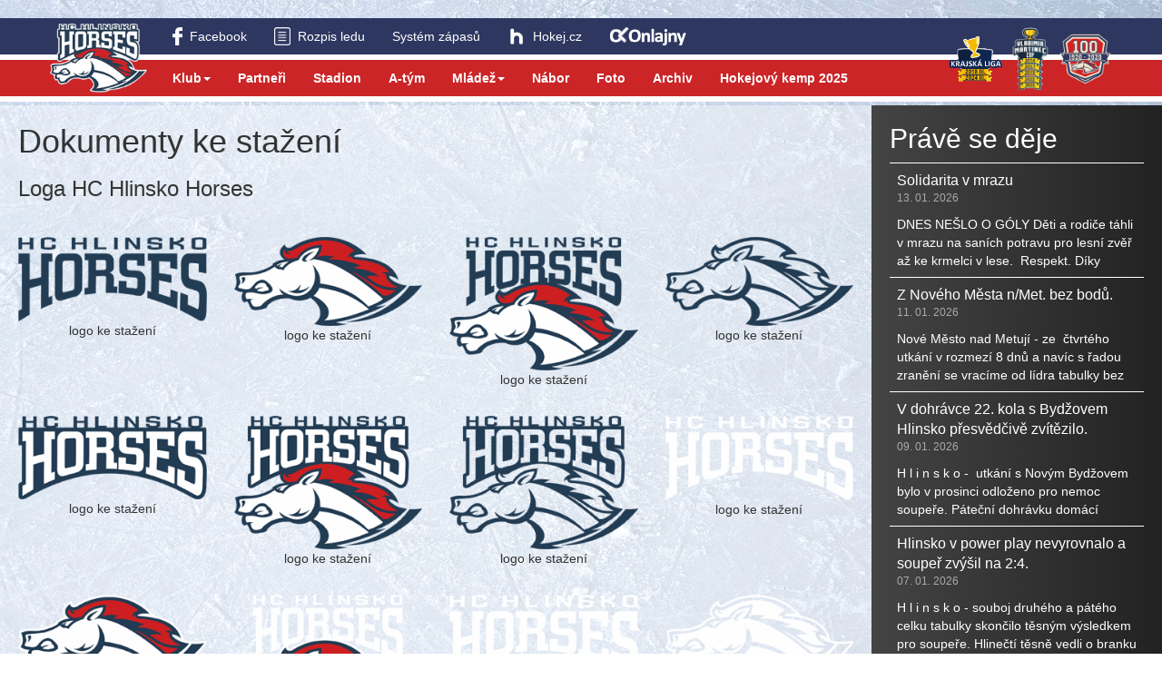

--- FILE ---
content_type: text/html; charset=UTF-8
request_url: https://hchlinsko.cz/dokumenty
body_size: 4518
content:
  <!DOCTYPE html>
<html lang="cs-cz">
  <head>
    <meta charset="utf-8">
    <meta name="viewport" content="width=device-width, initial-scale=1">
    <title>HC Hlinsko</title>
    <meta name="keywords" content="HC, hokej, Hlinsko, HC Hlinsko, HC Horses, HC Horses Hlinsko">
    <meta name="description" content="HC, hokej, Hlinsko, HC Hlinsko, HC Horses, HC Horses Hlinsko">
    <meta name="author" content="Luboš a Ondra Burešovi">
    <meta name="robots" content="index,follow">
    <link rel="apple-touch-icon" sizes="180x180" href="favicon/apple-touch-icon.png">
    <link rel="icon" type="image/png" sizes="32x32" href="favicon/favicon-32x32.png">
    <link rel="icon" type="image/png" sizes="16x16" href="favicon/favicon-16x16.png">
    <link rel="manifest" href="favicon/site.webmanifest">
    <link rel="mask-icon" href="favicon/safari-pinned-tab.svg" color="#5bbad5">
    <meta name="msapplication-TileColor" content="#da532c">
    <meta name="theme-color" content="#ffffff">
    <link rel="stylesheet" href="css/bootstrap.min.css">
    <link rel="stylesheet" href="css/basic.css">
    <link rel="stylesheet" href="css/custom.css">
    <link href="https://fonts.googleapis.com/css?family=Open+Sans:300,400,400i,600,800&amp;subset=latin-ext" rel="stylesheet">
            <script src="viewbox/jquery.min.js"></script>
    <script src="viewbox/popper.min.js"></script>
    <script src="viewbox/bootstrap.min.js"></script>
    <script src="viewbox/jquery.viewbox.min.js"></script>

    <link rel="stylesheet" href="https://cdnjs.cloudflare.com/ajax/libs/font-awesome/4.7.0/css/font-awesome.min.css">
    <link rel="stylesheet" href="viewbox/viewbox.css">
  </head>
      <body id="pageTop">
    <header class="header container-fluid">
          <div class="navigation navigation--custom navigation--sticky">
              <div class="navigation__space navbar-myheader relative" id="myHeader">
                      <div class="header__top row">
              <div class="container relative">
                <div class="header__socials row">
                                      <a class="socials__item" href="https://www.facebook.com/HC-Hlinsko-Horses-379835342380995/" target="_blank">
                                              <img class="icon img-responsive" src="_uploads/hc_navigation/31/icon-facebook.png" alt="facebook">
                                              <span>Facebook</span>
                    </a>
                                        <a class="socials__item" href="https://www.sportovistehlinsko.cz/rezervace-1/ledova-plocha/" target="_blank">
                                              <img class="icon img-responsive" src="_uploads/hc_navigation/32/icon-rozpis.png" alt="rozpis">
                                              <span>Rozpis ledu</span>
                    </a>
                                        <a class="socials__item" href="https://zapasy.ceskyhokej.cz/seznam-zapasu" target="_blank">
                                            <span>Systém zápasů</span>
                    </a>
                                        <a class="socials__item" href="https://www.hokej.cz" target="_blank">
                                              <img class="icon img-responsive" src="_uploads/hc_navigation/35/logo-hokejka.png" alt="">
                                              <span>Hokej.cz</span>
                    </a>
                                        <a class="socials__item" href="https://www.onlajny.com/hokej" target="_blank">
                                              <img class="icon img-responsive" src="_uploads/hc_navigation/36/logo-onlajny.png" alt="">
                                              <span></span>
                    </a>
                                    </div>
                <div class="header__cups">
                  <div class="cup__item relative">
                    <img class="icon anim--scale img-responsive" src="images/logo/krajska-liga.png" alt="logo Krajska Liga">
                  </div>
                  <div class="cup__item relative">
                    <img class="icon anim--scale img-responsive" src="images/logo/vladimir-martinec-cup.png" alt="logo Vladimir Martinec Cup">
                  </div>
                  <div class="cup__item relative">
                    <img class="icon anim--scale img-responsive" src="images/logo/logo-100-let.png" alt="logo HC Hlinsko 100 let">
                  </div>
                </div>

              </div>
            </div>
                    </div>
              <nav class="navigation__navbar navbar navbar-fixed-top" role="navigation" id="navbar">
        <div class="container">
          <div class="row">
            <div class="navigation__container">
              <div class="navbar-header">
                <div class="navbar-header-logo">
                  <a href=".">
                    <img class="icon" src="images/logo/logo-hc-hlinsko.png" alt="HC Hlinsko">
                  </a>
                </div>
                <div class="navbar-toggle collapsed" data-toggle="collapse" data-target="#myNavbar" aria-expanded="false">
                  <span class="icon-bar"></span>
                  <span class="icon-bar"></span>
                  <span class="icon-bar"></span>
                  <span class="sr-only">Toggle navigation</span>
                </div>
                              </div>
                              <div class="collapse navbar-collapse" id="myNavbar">
                  <ul class="nav navbar-nav">
                                            <li class="dropdown clearfix">
                          <div class="nav-link dropdown-toggle" data-toggle="dropdown" role="button" aria-haspopup="true" aria-expanded="false">
                            Klub<span class="caret"></span>
                          </div>
                          <ul class="dropdown-menu">

                                                            <li class=""><a class="nav-link" href="vedeni-klubu">Vedení klubu</a></li>
                                                              <li class=""><a class="nav-link" href="historie-klubu">Historie klubu</a></li>
                                                              <li class=""><a class="nav-link" href="soucasnost-klubu">Současnost klubu</a></li>
                                                              <li class=""><a class="nav-link" href="dokumenty">Dokumenty</a></li>
                                                              <li class=""><a class="nav-link" href="ceny-vstupenek">Ceny vstupenek</a></li>
                                                        </ul>
                          
                        </li>
                                                <li class="nav-item"><a class="nav-link" href="partneri">Partneři</a></li>
                                                <li class="nav-item"><a class="nav-link" href="stadion">Stadion</a></li>
                                                <li class="nav-item"><a class="nav-link" href="a-tym?kategorie=muzi&detail=2">A-tým</a></li>
                                                <li class="dropdown clearfix">
                          <div class="nav-link dropdown-toggle" data-toggle="dropdown" role="button" aria-haspopup="true" aria-expanded="false">
                            Mládež<span class="caret"></span>
                          </div>
                          <ul class="dropdown-menu">

                                                            <li class=""><a class="nav-link" href="juniori?kategorie=juniori&detail=2">Junioři</a></li>
                                                              <li class=""><a class="nav-link" href="dorost?kategorie=dorost&detail=2">Dorost</a></li>
                                                              <li class=""><a class="nav-link" href="starsi-zaci?kategorie=zaci_starsi&detail=2">Liga starší žáci</a></li>
                                                              <li class=""><a class="nav-link" href="mladsi-zaci?kategorie=zaci_mladsi&detail=2">Liga mladší žáci</a></li>
                                                              <li class=""><a class="nav-link" href="4-tridy?kategorie=mladez_4tridy&detail=2">4. třídy</a></li>
                                                              <li class=""><a class="nav-link" href="3-tridy?kategorie=mladez_3tridy&detail=2">3. třídy</a></li>
                                                              <li class=""><a class="nav-link" href="2-tridy?kategorie=mladez_2tridy&detail=2">2. třídy</a></li>
                                                              <li class=""><a class="nav-link" href="1-tridy?kategorie=mladez_1tridy&detail=2">1. třídy</a></li>
                                                              <li class=""><a class="nav-link" href="nabor">Nábor - základna</a></li>
                                                        </ul>
                          
                        </li>
                                                <li class="nav-item"><a class="nav-link" href="nabor">Nábor</a></li>
                                                <li class="nav-item"><a class="nav-link" href="foto">Foto</a></li>
                                                <li class="nav-item"><a class="nav-link" href="aktuality">Archiv</a></li>
                                                <li class="nav-item"><a class="nav-link" href="aktuality?id=2357">Hokejový kemp 2025</a></li>
                                          </ul>
                  <div class="navbar-buttons">
                                      </div>
                  <div class="navbar-socials">
                                          <a class="socials__item" href="https://www.facebook.com/HC-Hlinsko-Horses-379835342380995/" target="_blank">
                                                  <img class="icon img-responsive" src="_uploads/hc_navigation/31/icon-facebook.png" alt="facebook">
                                                  <span>Facebook</span>
                      </a>
                                            <a class="socials__item" href="https://www.sportovistehlinsko.cz/rezervace-1/ledova-plocha/" target="_blank">
                                                  <img class="icon img-responsive" src="_uploads/hc_navigation/32/icon-rozpis.png" alt="rozpis">
                                                  <span>Rozpis ledu</span>
                      </a>
                                            <a class="socials__item" href="https://zapasy.ceskyhokej.cz/seznam-zapasu" target="_blank">
                                                <span>Systém zápasů</span>
                      </a>
                                            <a class="socials__item" href="https://www.hokej.cz" target="_blank">
                                                  <img class="icon img-responsive" src="_uploads/hc_navigation/35/logo-hokejka.png" alt="">
                                                  <span>Hokej.cz</span>
                      </a>
                                            <a class="socials__item" href="https://www.onlajny.com/hokej" target="_blank">
                                                  <img class="icon img-responsive" src="_uploads/hc_navigation/36/logo-onlajny.png" alt="">
                                                  <span></span>
                      </a>
                                        </div>

                </div>
                            </div>
          </div>
        </div>
      </nav>
    </div>
        </header>    
        <div class="breadcrumbs breadcrumbs--mobile-only">
      <div class="container">
                    <span class="text zelena"><span class="glyphicon glyphicon-home"></span> &nbsp; <a href="./" class="text zelena">na úvod</a>&nbsp / &nbsp</span>
                        <a href="klub" class="text zelena">Klub</a>
            <span class="text zelena">&nbsp / &nbsp </span>            <a href="dokumenty" class="text zelena">Dokumenty</a>
                  </div>
    </div>
        <div class="middle middle--article">
      <div class="content flex flex--wrap">
                    <div class="content_main layout-article col-sm-6 col-md-8 col-lg-9">
            <h1>Dokumenty ke stažen&iacute;</h1>
<h3>Loga HC Hlinsko Horses</h3>
<p>&nbsp;</p>
<div class="row flexi">
<div class="col-sm-6 col-md-3" style="text-align: center;"><img class="img-responsive center-block" src="../_uploads/hc_content/10/01.png" alt="img" width="250" height="112" />logo ke stažen&iacute;</div>
<div class="col-sm-6 col-md-3" style="text-align: center;"><img class="img-responsive center-block" src="../_uploads/hc_content/10/02.png" alt="img" />logo ke stažen&iacute;</div>
<div class="col-sm-6 col-md-3" style="text-align: center;"><img class="img-responsive center-block" src="../_uploads/hc_content/10/03.png" alt="img" />logo ke stažen&iacute;</div>
<div class="col-sm-6 col-md-3" style="text-align: center;"><img class="img-responsive center-block" src="../_uploads/hc_content/10/04.png" alt="img" />logo ke stažen&iacute;</div>
</div>
<p>&nbsp;</p>
<div class="row flexi">
<div class="col-sm-6 col-md-3" style="text-align: center;"><img class="img-responsive center-block" src="../_uploads/hc_content/10/06.png" alt="img" />logo ke stažen&iacute;</div>
<div class="col-sm-6 col-md-3" style="text-align: center;"><img class="img-responsive center-block" src="../_uploads/hc_content/10/07.png" alt="img" />logo ke stažen&iacute;</div>
<div class="col-sm-6 col-md-3" style="text-align: center;"><img class="img-responsive center-block" src="../_uploads/hc_content/10/08.png" alt="img" />logo ke stažen&iacute;</div>
<div class="col-sm-6 col-md-3" style="text-align: center;"><img class="img-responsive center-block" src="../_uploads/hc_content/10/09.png" alt="img" />logo ke stažen&iacute;</div>
</div>
<p>&nbsp;</p>
<div class="row flexi">
<div class="col-sm-6 col-md-3" style="text-align: center;"><img class="img-responsive center-block" src="../_uploads/hc_content/10/10.png" alt="img" />logo ke stažen&iacute;</div>
<div class="col-sm-6 col-md-3" style="text-align: center;"><img class="img-responsive center-block" src="../_uploads/hc_content/10/11.png" alt="img" />logo ke stažen&iacute;</div>
<div class="col-sm-6 col-md-3" style="text-align: center;"><img class="img-responsive center-block" src="../_uploads/hc_content/10/12.png" alt="img" />logo ke stažen&iacute;</div>
<div class="col-sm-6 col-md-3" style="text-align: center;"><img class="img-responsive center-block" src="../_uploads/hc_content/10/13.png" alt="img" />logo ke stažen&iacute;</div>
</div>
<p>&nbsp;</p>
<div class="row flexi">
<div class="col-sm-6 col-md-3" style="text-align: center;"><img class="img-responsive center-block" src="../_uploads/hc_content/10/14.png" alt="img" />logo ke stažen&iacute;</div>
<div class="col-sm-6 col-md-3" style="text-align: center;"><img class="img-responsive center-block" src="../_uploads/hc_content/10/15.png" alt="img" />logo ke stažen&iacute;</div>
<div class="col-sm-6 col-md-3" style="text-align: center;"><img class="img-responsive center-block" src="../_uploads/hc_content/10/16.png" alt="img" />logo ke stažen&iacute;</div>
<div class="col-sm-6 col-md-3" style="text-align: center;"><img class="img-responsive center-block" src="../_uploads/hc_content/10/17.png" alt="img" />logo ke stažen&iacute;</div>
</div>
<p>&nbsp;</p>
<div class="row flexi">
<div class="col-sm-6 col-md-3" style="text-align: center;"><img class="img-responsive center-block" src="../_uploads/hc_content/10/18.png" alt="img" />logo ke stažen&iacute;</div>
<div class="col-sm-6 col-md-3" style="text-align: center;"><img class="img-responsive center-block" src="../_uploads/hc_content/10/19.png" alt="img" />logo ke stažen&iacute;</div>
<div class="col-sm-6 col-md-3" style="text-align: center;"><img class="img-responsive center-block" src="../_uploads/hc_content/10/20.png" alt="img" />logo ke stažen&iacute;</div>
<div class="col-sm-6 col-md-3" style="text-align: center;"><img class="img-responsive center-block" src="../_uploads/hc_content/10/21.png" alt="img" />logo ke stažen&iacute;</div>
</div>
<p>&nbsp;</p>
<div class="row flexi">
<div class="col-sm-6 col-md-3" style="text-align: center;"><img class="img-responsive center-block" src="../_uploads/hc_content/10/22.png" alt="img" />logo ke stažen&iacute;</div>
<div class="col-sm-6 col-md-3" style="text-align: center;"><img class="img-responsive center-block" src="../_uploads/hc_content/10/23.png" alt="img" />logo ke stažen&iacute;</div>
</div>          </div>

              <div class="content_side col-sm-6 col-md-4 col-lg-3">
      <h2>Právě se děje</h2>
              <div class="side-news">
          <p class="title" style="font-size:16px"><a href="aktuality?id=2487">Solidarita v mrazu</a></p>
          <p class="date">13. 01. 2026</p>
          <p class="text">DNES NE&Scaron;LO O G&Oacute;LY
Děti a rodiče t&aacute;hli v mrazu na san&iacute;ch potravu pro lesn&iacute; zvěř až ke krmelci v lese.&nbsp;
Respekt. D&iacute;ky v&scaron;em.</p>
        </div>
                <div class="side-news">
          <p class="title" style="font-size:16px"><a href="aktuality?id=2484">Z Nového Města n/Met. bez bodů.</a></p>
          <p class="date">11. 01. 2026</p>
          <p class="text">Nov&eacute; Město nad Metuj&iacute; - ze&nbsp; čtvrt&eacute;ho utk&aacute;n&iacute; v rozmez&iacute; 8 dnů a nav&iacute;c s řadou zraněn&iacute; se vrac&iacute;me od l&iacute;dra tabulky bez bodů. V utk&aacute;n&iacute; rozhodly chyby v &uacute;vodu druh&eacute; třetiny, kter&eacute; daly soupeři rozhoduj&iacute;c&iacute; brankov&yacute; rozd&iacute;l.&nbsp;
V prvn&iacute; třetině soupeř tlačil Horses oček&aacute;vaně do defenz&iacute;vy, ale ti se soustředili na pozornou obranu a &scaron;ance Spartaku končily na bloc&iacute;ch br&aacute;n&iacute;c&iacute;ch hr&aacute;čů neb</p>
        </div>
                <div class="side-news">
          <p class="title" style="font-size:16px"><a href="aktuality?id=2480">V dohrávce 22. kola s Bydžovem  Hlinsko přesvědčivě zvítězilo.</a></p>
          <p class="date">09. 01. 2026</p>
          <p class="text">H l i n s k o -&nbsp; utk&aacute;n&iacute; s Nov&yacute;m Bydžovem bylo v prosinci odloženo pro nemoc soupeře. P&aacute;tečn&iacute; dohr&aacute;vku dom&aacute;c&iacute; zvl&aacute;dli v&iacute;tězně, přestože v jednom t&yacute;dnu hr&aacute;li již třet&iacute; utk&aacute;n&iacute; a nav&iacute;c ani dom&aacute;c&iacute; nemaj&iacute; t&yacute;m kompletn&iacute; a řada hr&aacute;čů je zraněna. Pomohli v&scaron;ak hlinečt&iacute; junioři. Premi&eacute;ru za A t&yacute;m odehr&aacute;l Luk&aacute;&scaron; Kunz ml., do utk&aacute;n&iacute; znovu nastoupili tak&eacute; &Scaron;těp</p>
        </div>
                <div class="side-news">
          <p class="title" style="font-size:16px"><a href="aktuality?id=2479">Hlinsko v power play nevyrovnalo a soupeř zvýšil na 2:4.</a></p>
          <p class="date">07. 01. 2026</p>
          <p class="text">H l i n s k o - souboj druh&eacute;ho a p&aacute;t&eacute;ho celku tabulky skončilo těsn&yacute;m v&yacute;sledkem pro soupeře. Hlinečt&iacute; těsně vedli o branku do poloviny utk&aacute;n&iacute;, ale soupeř dvěma slepen&yacute;mi brankami dok&aacute;zal otočit sk&oacute;re. Do konce utk&aacute;n&iacute; v&scaron;ak prob&iacute;hal rychl&yacute; hokej pln&yacute; soubojů ze strany dom&aacute;c&iacute;ch velk&aacute; snaha o vyrovn&aacute;n&iacute;, ze strany hostů o zv&yacute;&scaron;en&iacute; veden&iacute;. Rozhodla až posledn&iacute; minuta, kdy dom&aacute;c&iacute; v power pl</p>
        </div>
                <div class="side-news">
          <p class="title" style="font-size:16px"><a href="aktuality?id=2478">Přijď 19.ledna  zdarma na populární akci a vyzkoušej si bruslení a hokej!!</a></p>
          <p class="date">05. 01. 2026</p>
          <p class="text">V ponděl&iacute; 19. z&aacute;ř&iacute; 2025 od 17:00 budou m&iacute;t v&scaron;echny děti od 4 do 8 let bez rozd&iacute;lu dovednosti bruslen&iacute; jedinečnou možnost vyzkou&scaron;et si zdarma, jak&eacute; to je b&yacute;t hokejistou nebo hokejistkou. Hokejov&yacute; klub HC Hlinsko&nbsp;poř&aacute;d&aacute; ve spolupr&aacute;ci s Česk&yacute;m hokejem na zimn&iacute;m&nbsp;stadionu v r&aacute;mci T&yacute;dne hokeje na hlinecku obl&iacute;benou n&aacute;borovou akci. Kromě z&aacute;žitku v podobě prvn&iacute;ch krůčků na ledě si každ&eacute; d&iacute;tě nav&iacute;c s sebo</p>
        </div>
                <div class="side-news">
          <p class="title" style="font-size:16px"><a href="aktuality?id=2474">První utkání v novém roce vítězně!</a></p>
          <p class="date">04. 01. 2026</p>
          <p class="text">Horses zvl&aacute;dli neděln&iacute; utk&aacute;n&iacute; 23. kola krajsk&eacute; ligy Kr&aacute;lov&eacute;hradeck&eacute;ho a Pardubick&eacute;ho kraje a z ledu HC Slovan Moravsk&aacute; Třebov&aacute; si odvezli důležit&eacute; v&iacute;tězstv&iacute; 4:1. Duel hran&yacute; 4. ledna v MILTRA ar&eacute;ně nab&iacute;dl div&aacute;kům svižn&yacute; hokej, řadu vyloučen&iacute; i emotivn&iacute; pas&aacute;že, kter&eacute; vyvrcholily bitkou ve druh&eacute; třetině.Dom&aacute;c&iacute; vstoupili do utk&aacute;n&iacute; aktivně, ale od druh&eacute; poloviny&nbsp; &uacute;vodn&iacu</p>
        </div>
            </div>

      </div>
    </div>
        <footer class="footer container-fluid">
      <div class="footer__in">
            <a class="up-arrow" href="#pageTop" title="nahoru">
      <span class="glyphicon glyphicon-chevron-up"></span>
    </a>
              <div class="" id="footer-copyright">
            <p>&copy; 2022 HC Hlinsko</p>          </div>
                </div>
    </footer>
        <script>
        $(document).on('click','.navbar-collapse.show',function(e) {
          if( $(e.target).is('a') && ( $(e.target).attr('class') != 'dropdown-toggle' ) ) {
              $(this).collapse('hide');
          }
        });
    </script>
        <script>
        $(document).click(function(event) {
            $(".navbar-collapse.collapse.show").removeClass('show');

            var $target = $(event.target);
            if(!$target.closest('.navbar-toggle').length) {
                $('.navigation__navbar.navigation--cross').removeClass('navigation--cross');
            }
        });

    </script>
        <script>
        window.onscroll = function() {myFunction()};

        var header = document.getElementById("myHeader");
        var sticky = header.offsetTop;

        function myFunction() {
            if (window.pageYOffset > sticky) {
                header.classList.add("sticky");
            } else {
                header.classList.remove("sticky");
            }
        }
    </script>
        <script type="text/javascript">
        $('.navbar-toggle').click(function(){
            if($('.navbar-collapse').hasClass('show')){
                $(".navigation__navbar").removeClass("navigation--cross");
                $(".navbar-toggle").removeClass("cross");
            }else{
                $(".navigation__navbar").addClass("navigation--cross");
                $(".navbar-toggle").addClass("cross");
            }
        });
    </script>
    </body></html>   

--- FILE ---
content_type: text/css
request_url: https://hchlinsko.cz/css/basic.css
body_size: 1894
content:
* {
    margin: 0;
    padding: 0;
    box-sizing: border-box;
}

html {
    scroll-behavior: smooth;
}

body {
    font-family: "Montserrat", sans-serif;
    background-color: #FFF;
    background-image: url(../images/backgrounds/background.jpg);
    background-size: cover;
    background-repeat: no-repeat;
    background-attachment: fixed;
}

    .bg-color--primary { background-color: var(--main-color-primary); }
    .bg-color--secondary { background-color: var(--main-color-secondary); }
    .bg-color--secondary a.color--white:hover { color: var(--main-color-primary); }
    .bg-color--grey { background-color: var(--main-color-grey); }
    .bg-color--lightgrey { background-color: var(--main-color-lightgrey); }
    .bg-color--darkgrey { background-color: var(--main-color-darkgrey); }
    .bg-color--white { background-color: #FFFFFF; }
    .bg-color--white.bg-opacity--90 { background-color: #FFFFFFE0; }
    .bg-color--white.bg-opacity--75 { background-color: #FFFFFFCC; }
    .bg-color--white.bg-opacity--50 { background-color: #FFFFFF88; }
    .bg-color--white.bg-opacity--25 { background-color: #FFFFFF44; }
    .bg-color--white.bg-opacity--10 { background-color: #FFFFFF16; }
    .bg-color--black { background-color: #000000; }
    .bg-color--black.bg-opacity--75 { background-color: #000000CC; }
    .bg-color--black.bg-opacity--50 { background-color: #00000088; }
    .bg-color--black.bg-opacity--25 { background-color: #00000044; }
    .bg-color--black.bg-opacity--10 { background-color: #00000016; }

    .color--white { color: #FFF }
    .color--primary { color: var(--main-color-primary) }
    .color--secondary { color: var(--main-color-secondary) }

    .max-width--1000 { max-width:1000px }
    .max-width--750 { max-width:750px }
    .max-width--500 { max-width:500px }
    .max-width--300 { max-width:300px }
    .max-width--250 { max-width:250px }
    .max-width--200 { max-width:200px }
    .max-width--150 { max-width:150px }
    .max-width--50 { max-width:50px }
    .max-width--20 { max-width:20px }

    .date {
        color: var(--main-color-lightgrey);
        font-size: 12px;
    }

    .relative {
        position: relative;
    }

    /****************************/
    /*          FLEX            */
    /****************************/

    .flex {
        display: flex;
    }
    .flex--wrap {
        flex-wrap: wrap;
    }    
    .flex--vertical-center {
        align-items: center;
    }

    /****************************/
    /*          FOOTER          */
    /****************************/
    .footer{
        background-color: var(--main-color-primary);
        color: #fff;
        text-align: center;
        border-top: 8px solid var(--main-color-secondary);
    }
    .footer__in {
        padding: 15px 0 0;
        position: relative;
    }
    .up-arrow {
        background-color: #FFF9;
        border-radius: 50%;
        padding: 5px;
        position: absolute;
        top: -22px;
        color: #FFF;
        left: 50%;
        transform: translateX(-50%);
    }
    .up-arrow:hover {
        background-color: #0009;
        cursor: pointer;
        color: #FFF;
    }
    .up-arrow .glyphicon {
        line-height: 22px;
        width: 23px;
    }


    /****************************/
    /*          BUTTON          */
    /****************************/
    .button-link {
        display: flex;
        align-items: center;
    }

    .button-link:after {
        content: ' \25BA';   
        margin-left: 5px;     
    }

    .button {
        padding: 3px;
        border-radius: 5px;
        margin: 0 5px 5px 0;
    }

    .button__in {            
        border-radius: 5px;
        padding: 3px 10px;
    }

    .button.button--primary,
    .button {
        background-color: #fff;
        color: var(--main-color-darkgrey);
    }
    button.button--primary a,
    .button a {
        color: var(--main-color-darkgrey);
    }

    .button:hover{
        transition: 0.4s;
        background-color: var(--main-color-lightgrey);
        color: #000;
    }
    button.button--primary a:hover,
    .button a:hover {
        color: var(--main-color-darkgrey);
    }

    .button.button--secondary {
        background-color: var(--main-color-darkgrey);
        color: #fff;
        transition: 0.4s;
    }
    .button.button--secondary a {
        color: #fff;
    }

    .button.button--secondary:hover {
        background-color: var(--main-color-grey);
        color: #fff;
    }
    .button.button--secondary a:hover {
        color: #fff;
    }

    .button--primary .button__in,
    .button .button__in {
        border: 2px solid var(--main-color-darkgrey);
    }

    .button--secondary .button__in {
        border: 2px solid #FFF;
    }

    .button.button--arrow span:after {
        content: ' \25BA';   
        margin-left: 5px;     
    }

    .button--small {
        max-width: 280px;
        text-align: center;
    }
        
    /******************************/
    /*    GALERIE - VIEWBOX       */
    /******************************/


    .years { padding-top: 20px; }
    .years .flex{ flex-wrap: wrap; justify-content: flex-start; }
    .years a,
    .years a:hover { text-decoration: none; }
    .button-hc.year.selected { background-color: #fff; }
    .gallery-item { height: 280px; background-color: #ffffff6b; border-radius: 5px; border: 1px solid #0000000a; transition: 0.6s;}
    .gallery-item:hover{ background-color: #fff; }
    .gallery-frame { display: flex; justify-content: center; width: 100%; max-height: 200px; overflow: hidden; padding-top: 15px; }
    .gallery-item img{ max-height: 200px; }
    .gallery-item h5 { max-width: 100%; color: #2E3760; font-size: 16px; margin: 0; padding-top: 10px; padding-bottom: 5px;}
    .gallery-item p { color: #000; }

    .galery-viewbox .col { padding: 0; }
    .galery-viewbox .col .row { margin-left: 0; margin-right: 0; }
    .galery-viewbox .gal-item:hover:after { content:""; display: block; left:0; right:0; top:0; bottom:0; background-color: rgba(0,0,0,0.5); position: absolute; }
    .gal-item .gal-glass { display: none; position: absolute; top: 50%; left: 50%; z-index: 1; transform: translateY(-50%) translateX(-50%); }
    .gal-item:hover .gal-glass { display: block; }
    .gal-item .gal-glass span { font-size: 25px; font-weight: 600; font-family: Arial,sans-serif; color: rgba(255,255,255,0.5); border: 2px solid rgba(255,255,255,0.5); padding: 3px 10px 3px; border-radius: 50%;}
    .gal-item { width:100%; position: relative; overflow: hidden; cursor: pointer; border: 5px solid transparent; }
    .gal-item.gal--big { height: 400px; }
    .gal-item.gal--medium { height: 250px; }
    .gal-item.gal--small { height: 100px; }
    /*.gal-item .gal-img img { min-width: 100%; max-height: 100%; height: 100%; position: absolute; left: 50%; right: 0; object-fit: cover; transform: translateX(-50%); }*/
    .gal-item .gal-img img { max-width: 100%; max-height: 100%; position: absolute; left: 50%; top: 50%; right: 0; object-fit: cover; transform: translateX(-50%) translateY(-50%); }

    .bg-dark.galery2,
    .bg-dark.galery4 { 
    background-image: linear-gradient(90deg, #222 0%, #222 100%); 
    }

    .bg-dark.galery2 .gal-item,
    .bg-dark.galery4 .gal-item {
    border-color: #222;
    }
    .bg-dark.galery1 .gal-item,
    .bg-dark.galery3 .gal-item {
    border-color: #111;
    }

    .breadcrumbs {
        background-image: linear-gradient(90deg, #2e3760 0%, #2e3760 100%);
        color: #FFF;
        padding: 8px 0 0px;
        height: 34px;
        overflow: hidden;
        line-height: 24px;
    }
    .breadcrumbs a {
        color: #FFF;        
    }

    .breadcrumbs--mobile-only {
        display: none;
    }

    @media (max-width: 768px) {
        .breadcrumbs--mobile-only {
            display: block !important;
        }
    }
    
    
    
    /******************************/
    /*             ANIMACE        */
    /******************************/

    .anim--scale {
        transition: 0.4s;
        position: absolute;
        top: 50%;
        left: 50%;
        transform: translateX(-50%) translateY(-50%);
        z-index: 9999;
    }
    .anim--scale:hover {
        transform: scale(1.5) translateX(-25%) translateY(-25%);
    }

    /*
    .anim{
        position: relative;
    }

    .anim-scale{
        position: absolute;
        top: 50%;
        left: 50%;
        transform: translateX(-50%) translateY(-50%);
    }

    .anim--move{
        transition: 0.4s;
    }

    .anim--move:hover{
        transform: translate(5px, 5px);
    }
    */

    .image-box {
        display: block;
        height: 260px;
    }
    @media (max-width: 768px) {
        .image-box {
            height: auto !important;
        }
    }

    .image-box.image-box--160 {
        height: 160px;
    }
    .image-box.image-box--360 {
        height: 360px;
    }
    .image-box.image-box--auto {
        height: auto;
    }
    .image-box img.image {
        width: 100%;
        height: 100%;
        object-fit: cover;
    }
    .image-box .image-box__glass {
        display: none;
        position: absolute;
        top: 50%;
        left: 50%;
        z-index: 1;
        transform: translateY(-50%) translateX(-50%);
    }
    .image-box__glass span { 
        font-size: 25px; 
        font-weight: 600; 
        font-family: Arial,sans-serif; 
        color: rgba(255,255,255,0.5); 
        border: 2px solid rgba(255,255,255,0.5); 
        padding: 3px 10px 3px; 
        border-radius: 50%;
    }
    .image-box:hover .image-box__glass {
        display: block;
    }
    .image-box.image-box--hover:hover:after {
        content: "";
        display: block;
        left: 0;
        right: 0;
        top: 0;
        bottom: 0;
        background-color: rgba(0,0,0,0.5);
        position: absolute;
    }


--- FILE ---
content_type: text/css
request_url: https://hchlinsko.cz/css/custom.css
body_size: 5228
content:
:root {
    --main-color-primary: #2E3760;
    --main-color-primary50: #2E376088;
    --main-color-primary75: #2E3760BB;
    --main-color-secondary: #CB2527;
    --main-color-secondary50: #CB252788;
    --main-color-secondary75: #CB2527BB;
    --main-color-lightgrey: #AAAAAA;
    --main-color-grey: #888888;
    --main-color-darkgrey: #2D2D2D;
}

body {
    padding-top:20px;
}

/********** MIDDLE ***********/

    .middle__sections {
        display: flex;
        flex-wrap: wrap;
    }

    
    /****************************/
    /*       BOCNI NOVINKY      */
    /****************************/

    .content_main {
        background-color: #FFF6;
        padding: 20px;
    }

    .content_side {
        background-image: linear-gradient(90deg, #444 0%, #222 100%);
        color: #FFF;
        padding: 20px;
    }

    .content_side h2 {
        margin-top: 0;
    }
    .content_side .side-news {
        border-top: 1px solid;
        padding: 8px;
    }
    .content_side .title {
        font-size: 16px;
        max-height: 100%;
        margin: 0;
    }
    .content_side .title a {
        color: #FFF;
    }
    .content_side .text {
        margin: 0;
        max-height: 60px;
        overflow: hidden;
    }
    @media (max-width: 768px) {
        .content_main {
            padding: 0;
        }
        .content_main .game-list {
            padding: 0;
        }
        .max-width--500 {
            max-width: 100%;
        }

    }

    
    /****************************/
    /*       MODAL HOMEPAGE     */
    /****************************/

    .modal--hc {
        z-index: 9999;
        top: 0;
        bottom: 0;
        overflow: visible;
        background-color: rgba(0,0,0,0.4);
        height: 100%;
        width: 100%;
      }

      .modal .close {
        background-color: #FFF;
        border-radius: 50%;
        padding: 0 5px;
        position: absolute;
        top: -12px;
        right: -12px;
        font-size: 28px;
        font-weight: bold;
      }

      .modal .close:hover,
      .modal .close:focus {
        color: black;
        text-decoration: none;
        cursor: pointer;
      }

      .modal-header {
        padding: 16px;
        background-color: var(--main-color-secondary);
        color: white;
        border: 0;
      }

      .modal-header h2 {
        font-size: 24px;
        margin-top: 5px;
        margin-bottom: 5px;
      }
      a.modal-content:hover {
        text-decoration: none;
      }

      .modal-footer {
        padding: 10px 16px 0;
        background-color: var(--main-color-secondary);
        color: white;
        border:0;
      }

      .modal-body {
        padding: 0
      }

      .modal-body .banner {
        max-height: 80vh;
      }

      .modal-content {
        margin: auto;
        width: 80%;
        max-width: 1024px;
        animation-name: animatetop;
        animation-duration: 0.4s;
        border: 0;
      }

      @keyframes animatetop {
        from {top: -300px; opacity: 0}
        to {top: 0; opacity: 1}
      }


    
    /****************************/
    /*       LAYOUT ARTICLE     */
    /****************************/

    .layout-article,
    .layout {
        background-color: #FFF6;
        padding: 0 20px 20px;
    }

    .content_side.content_side--no-padding {
        padding: 0;
        background-color: transparent;
    }
    .middle--article .game-list__in {
        padding: 5px 0;
    }
    @media (max-width: 768px) {
        .middle--article .content.flex {
            display: block !important;
        }
        .middle--draft .content.flex {
            display: block !important;
        }
        .middle--news-detail .content.flex {
            display: block !important;
        }
        .middle--article .content_side {
            padding: 20px;
        }
        .middle--article .infos {
            padding: 0;
        }
        .middle--article .infos h3 {
            margin-left: 20px;
        }
        .middle--article .infos .info {
            padding-left: 0;
            padding-right: 0;
        }


    }



    /****************************/
    /*          MICROCYKLY      */
    /****************************/

    .infos.micro .info__in {
        min-height: 0;
        background-color: #FFF;
        color: #000;
    }
    .infos.micro .info_icon {
        padding: 10px 10px 0;
    }
    .infos.micro a {
        color: #000;
    }
    .infos.micro .info__text {
        height: auto;
    }


  /****************************/
  /*          GAMES           */
  /****************************/
  .middle--game .game-list {
    padding: 0;
  }

  .middle--game .game-item__teams {
    order: 1;
    width: 100%;
  }
  .middle--game .game-item__category {
    order: 3;
    width: 50%;
    text-align: right;
  }
  .middle--game .game-item__date {
    order: 2;
    width: 50%;
  }


  @media (max-width: 991px) {
    .middle--games .content_side { display:none; }
    .middle--games .content_main { width:100%; }
  }
  @media (max-width: 768px) {
    .middle--game .content.flex { display: block !important; }
    .middle--partners .content.flex { display: block !important; }
    .middle--games .content.flex { display: block !important; }
  }
  
  
    



  .middle--game .game-item__logo {
    height: 60px;
  }
  .game-item.game-item--layout-article.game-item--buttons {
    padding: 10px 20px 20px;
  }
  .game-item.game-item--layout-article.game-item--noborder {
    border-bottom: 0;
    padding-top: 10px;
  }
  .game-item--layout-article .button {
    margin: 0 auto;
  }
  .game-item__desc {
    line-height: 23px;
    text-align: center;
  }
  .game-item.game-item--small {
    padding: 5px 0;
    line-height: 24px;
  }
  .game-item.game-item--small .button--small {
    margin: 5px auto;
  }
  .game-item.game-item--small .game-item__logo {
    height: 46px;
    margin: 2px auto;
  }

  .game-item.game-item--middle {
    line-height: 20px;
    padding: 5px 0;
  }
  .game-item.game-item--middle .game-item__logo {
    margin: auto;
  }

  .game-item.game-item--large .button--small {
    margin: 5px auto;
  }

  .game-item__in {
    align-items: center;
    width: 100%;
  }
  .game-title {
    font-size: 24px !important;
    margin-top: 10px !important;
    text-align: center !important;
  }
  .game-table {
    background-color: #2d2d2d;
    color: #FFF;
    margin-bottom: 20px;
  }
  .game-table__row {
    border-bottom: 1px solid #FFF;
    margin: 10px;
    padding: 5px 0;
  }
  .game-table__row:last-child {
    border-bottom: none;
  }
  .game-table__cell.flex {
    align-items: center;
  }
  .game-table__logo {
    height: 36px;
  }
  .game-table__desc {
    margin: 0 20px;    
  }
  .game-table--buttons .button {
    margin: 0 auto;
  }

  .middle--games .game--list .headers, 
  .middle--games .game--list .texts {
    max-width: 100%;
  }
  .middle__sections .game-list__in,
  .middle--games .game-list__in {
    background-image: linear-gradient(90deg, #444 0%, #222 100%);
    height: 100%;     
    padding: 5px 20px;
  }

  a.game:hover {
    color: #FFF;
    text-decoration: none;
    filter: drop-shadow(0px 5px 3px #0009);
  }
  .game,
  .game-list {
    color: #FFF;
    padding: 0 5px 10px;
  }
  .game__in{
    background-repeat: no-repeat;
    background-color: var(--main-color-darkgrey);  
    background-size: cover;
    height: 100%;
    background-position: center;
  }

  .game--actual .game__in {
      background-image: url(../images/backgrounds/background-secondary-color.png);
  }
  .game--last .game__in {
      background-image: url(../images/backgrounds/background-primary-color.png);
  }

  .game-item {
    color: #FFF;
    display: block;
    border-bottom: #fff 1px solid;
    line-height: 36px;
  }
  .game-item__logo {
    height: 36px;
    margin: 5px 10px;
  }
  .game-item:last-child {
    border-bottom: none;
  }


  .game-item__date,
  .game-item__teams {
    padding: 0 5px;
    white-space: nowrap;
  }
  .game-item__teams {
      justify-content: space-between;
  }

        .game__in img{
            height: 90px;
        }

        .game__in .home{
            order: 2;
        }
        .game__in .guest{
            order: 4;
        }

        .game__in p{
            font-size: 15px;
            margin-top: 0;    
        }

        .game--time p{
            font-size: 15px;
            margin: 0 auto;
            max-width: 80px      
        }

        .game--info{
            text-align: center;
        }

        .game--time{
            text-align: center;
            order: 3;
            flex-grow: 2;
        }
        .game--time h4{
            font-size: 30px;
            margin-top: 10px;
            margin-bottom: 4px;
            font-weight: 600;
        }
        .game__in h3{
            padding: 0;
            text-align: center;
            font-size: 19px;
            width: 100%;
            order: 1;
        }

        .game .date {
            color: #fff;
            font-size: 13px;
            line-height: 25px;
        }

        .game__inner {
            display: flex;
            justify-content: center;
            align-items: stretch;
            flex-wrap: wrap;
            padding: 5px 15px;
            height: 100%;
            align-content: space-between;
        }

        .game-report-button {
            max-width: 200px;
            height: 36px;
            margin: 5px auto;
        }
        .game-list-button {
            margin: 5px auto;
            max-width: 200px;
        }
        .game-list-button a:hover {
            text-decoration: none;
        }
        .game-no-report {
            height: 41px;
            width: 100%;
            order: 10;
        }
        .game-report {
            width: 100%;
            order: 10;
        }

        @media only screen and (max-width: 992px) {
            .header__top .header__cups {
                display: none;
            }
        }



    @media (max-width: 768px) {

        .game-item__in > .flex {
            display: block !important;
        }
        .gil__header { text-align: center }
        .gil__body .col-xs-2 { padding:0 }
        .gil__body .game-item__logo { margin: 0 auto} 

    }

    @media (max-width: 550px) {
        .game__inner {
            justify-content: space-between;
        }
        .game__in .game--info.guest {
            order: 3;
        }
        .game__in .game--time {
            order: 4;
        }
        .game--info {
            width: 50%;
        }
    }

    /****************************/
    /*          INFO            */
    /****************************/    
        .info--main {
            transition: all 500ms; 
        }
        .info--main .gal-item.gal--medium {
            height: 300px;
        }

        @media only screen and (min-width: 1200px) {
            .middle--hp .info-list:hover .info--main { 
                width:25%; 
            }
            .middle--hp .info-list .info--main:nth-child(1):hover,
            .middle--hp .info-list .info--main:nth-child(2):hover,
            .middle--hp .info-list .info--main:nth-child(3):hover {
                width: 50%;
            }

            .middle--hp .info-list {
                max-height: 756px;
                overflow-y: hidden;
            }
        }

        .middle--infos .info__in:hover {
            transform: scale(1.025);            
        }
        .info__in:hover {
            z-index: 1;
            filter: drop-shadow(0px 10px 6px #0009);
        }

      .infos .gal-item { width:100%; position: relative; overflow: hidden; cursor: pointer; border: none; }
        .info {            
            padding: 0 4px 8px;
            color: #fff;
        }

        .info__logo .gal-item .gal-img img {
            min-width: 50%;
            height: 80%;
            position: absolute;
            left: 50%;
            top: 50%;
            object-fit: contain;
            transform: translateX(-50%) translateY(-50%);        }

        .infos a{
            color: #fff;
            text-decoration: none;
        }

        .infos .info__text {
            padding: 10px;
            height: 100px;
            overflow: hidden;
        }

        .infos .info__in{
            padding-bottom: 10px;
            min-height: 260px;
            background-image: linear-gradient(90deg, #444 0%, #222 100%);
            position: relative;
            height: 100%;
            transition: 0.4s;
        }

        .info__image {
            width: 100%;
            height: 300px;
            overflow: hidden;
        }

        .info__image .img {
            width: 100%;
        }

        .info__in .image-frame__logo{
            width: 100%;
            min-height: 200px;
            overflow: hidden;
        }

        .info__in .image-frame__logo img{
            width: 50%;            
            transform: translateX(50%) translateY(50%);
        }

        
        .infos--image {
            justify-content: center;
        }

        .infos--image img{
            max-width: 70%;
            justify-content: center;
        }

        .info__button {
            color: #FFF;
            text-decoration: none;
            padding: 0 10px 10px;
            display: block;
            position: absolute;
            bottom: 0;
        }
        .info__button:hover {
            color: #AAA;            
            text-decoration: none;
        }

        .info__logo .img{
            width: 50%;
            transform: translateX(50%) translateY(50%);
        }

        .title {
            max-height: 20px;
            overflow: hidden;
        }

        .infos__in {
            padding: 0 4px;
        }
        .infos__header {
            align-items: center;
            justify-content: space-between;
            background-color: var(--main-color-darkgrey);
            padding: 10px 20px;
            border-bottom: 1px solid #FFF6;
        }
        .infos__header .button {
            margin:0;
        }
        .infos__header h3 {
            margin: 0;
            font-size: 22px;
            color: #FFF;
        }

        .galleries h3{
            margin: 20px 0;
        }

        .info__header {
            margin: -20px -20px 10px;
            position: relative;
          }
          .info__header .gal-item.gal--big {
            height: 500px;
          }
          .info__header .gal-item {
            border:0;
          }
          .info__h {
            position: absolute;
            bottom: 0;
            width: 100%;
            background-color: #FFF8;
            color: #000;
            padding: 20px 20px;
            margin: 0;
          }
          

          @media (max-width: 768px) {
            .infos__news {
                padding: 0 10px;
            }
            .info__header {
                margin: 0;
            }
            .info__h {
                padding: 20px 10px;
                position: static;
            }
            .info__header .gal-item.gal--big {
                height: 350px;
            }
          }


        /****************************/
        /*          RESULTS          */
        /****************************/
        .facebook{
            max-height: 350px;
            overflow: hidden;
        }

        .facebook p{
            font-size: 50px;
            transform: rotate(-62deg);
        }

        .facebook .result__in{
            margin-top: 155px;
        }

        .facebook .result__in{            
            background-color: #fff;
        }
        
        .result, .facebook{  
            padding: 0 4px 8px;                
        }

        .results{
            color: #fff;
        }

        .result__in h3{
            margin: 0;
            padding: 20px 0;
        }

        .result__in{
            min-height: 350px;     
            background-color: var(--main-color-darkgrey);               
            padding: 0 30px;
        }

        .result .texts{
            text-align: center;
        }

        .result .texts .team{
            text-align: left;
        }

        .result .texts{
            border-top: #fff 1px solid;
            padding-top: 10px;
        }

        .result .team img{
            max-height: 25px;
            margin-right: 10px;
        }

        .facebook p{
            color: #000;
        }


    /****************************/
    /*        PARTNERS          */
    /****************************/
        .partners{
            background-color: #000;
            min-height: 350px;
            margin-top: 10px;
        }
        .middle--partners .content_main {
            background-color: #FFF;
        }
        .logo__partners {
            padding: 0 4px;
            margin-top: 10px;
        }
        .logo__partners .content {
            background-color: #fff;
            padding: 20px;
            margin-bottom: 10px;
        }


    /****************************/
    /*          BUTTON          */
    /****************************/



        /*  Zakladni styl buttonu HC  */
        .button-hc.year {
            background-color: #ffffff8c;
            padding: 8px 4px;
            border-radius: 5px;
            margin: 4px;
        }

        /*  Zakladni ohraniceni buttonu HC  */
        .button-hc.year a {
            border: 2px solid #2E3760;
            padding: 5px 15px;
            border-radius: 5px;
        }

        .button-hc.year.flex{
            flex-wrap: wrap;
        }

        .button-hc:hover {
            background-color: #ffffffcf;
        }

        .button-hc{
            transition: 0.4s;
        }

        .news__button {
            position: absolute;
            top: 290px;
            right: 0;
        }  
        
        /****************************/
        /*           TEAMS          */
        /****************************/
        .teams {
            padding: 0 4px;
        }
        .teams .content {
            justify-content: center;
            background-color: #fff;
            padding: 20px 0;
        }

        .teams img{
            height: 28px;
            padding: 0px 4px;
            position: absolute;
            top: 50%;
            left: 50%;
            transform: translateX(-50%) translateY(-50%);
            transition: 0.4s;
        }

        .teams img:hover {
            height: 60px;
            z-index: 10;
        }

        .teams .flex{
            flex-wrap: wrap;
            justify-content: center;
        }

        .teams .flex a{
            position: relative;
            width: 30px;
            padding: 20px 0;
        }


    /****************************/
    /*           TABLE          */
    /****************************/

    .result-table h3 {
        margin: 0 0 10px;
        font-size: 22px;
    }
    .result-table .icon {
        width: 20px;
        height: 20px;
        margin-right: 5px;
    }
    .result-table__row,
    .result-table__header {
        border-bottom: 1px solid #CCC;
        margin-bottom: 5px;
        padding-bottom: 5px;
    }
    .result-table__header {
        font-size: 10px;
        color: #CCC;
    }
    .result-table {
        padding: 0 4px;
        height: 100%;
    }
    .result-table .content {
        background-image: linear-gradient(90deg, #444 0%, #222 100%);
        color: #FFF;
        padding: 20px;
        height: 100%;
    }
    .result-table .col-xs-10,
    .result-table .col-xs-1 {
        padding:0;
    }
    

    @media only screen and (max-width: 992px) {
        .result-table {
            height: auto;
            margin-bottom: 8px;
        }
    }

    @media only screen and (max-width: 768px) {
        .game-item__date {
            width: 100%;
            text-align: center;
        }
        .game-item__teams {
            width: 100%;
            margin-bottom: 10px;
        }
        .game-item__desc {
            max-width: 160px;
            white-space: normal;
            font-weight: 600;
            line-height: 24px;
            text-align: center;
        }
        .game-item:last-child .glyphicon {
            margin-left: 10px;
        }
    }




    /****************************/
    /*           DRAFT          */
    /****************************/
    
    .draft__list .info__in {
        min-height: 260px;
        background-color: var(--main-color-primary);
        position: relative;
    }
    .draft__list .info__text {
        padding: 5px 10px;
    }
    .draft__list .gal-item {
        width: 100%;
        position: relative;
        overflow: hidden;
        cursor: pointer;
        border: none;
    }
    .draft__list .info__image.img--default img {
        max-width: 90%;
        max-height: 100%;
        min-width: auto;
        height: auto;
        position: absolute;
        top: 40%;
        left: 50%;
        object-fit: cover;
        transform: translateY(-50%) translateX(-50%);
    }


    /****************************/
    /*           PARTNERS       */
    /****************************/

    .logo__partners--side img {
        height: 26px;
        position: absolute;
        padding: 0px 4px;
        top: 50%;
        left: 50%;
        transform: translateX(-50%) translateY(-50%);
        transition: 0.4s;
    }
    .logo__partners--side a {
        position: relative;
        width: 150px;
        padding: 16px 0;
    }
    .logo__partners--side .flex{
        flex-wrap: wrap;
    }
    .logo__partners--main img {
        max-height: 99px;
    }
    .logo__partners--main{
        text-align: center;
    }
    .logo__partners--main p {
        padding-top: 8px;
        margin: 0;
    }
    .logo__partners--side img:hover {
        height: 65px;
    }
    @media only screen and (max-width: 768px) {
        .logo__partners .content .flex {
            justify-content: center;
        }
    }



    /****************************/
    /*       NAVIGACE           */
    /****************************/


    .navigation__navbar { transition: all 500ms; }
    .navigation--custom .navbar { background-color: var(--main-color-secondary); border-bottom: 6px solid #FFF; min-height: 46px; }
    .navigation--custom .nav-link { color: #FFF !important; text-decoration: none; font-weight: bold; padding: 10px 15px; }
    .navigation--custom li a:hover { color: #999 !important; }

    .navigation--custom .dropdown-menu.show { background-color: var(--main-color-primary); }
    .navigation--custom .dropdown-menu>li>a:focus,
    .navigation--custom .dropdown-menu>li>a:hover { color: #262626 !important; }
    .navigation--custom .nav-link:hover { color: #262626 !important; background-color: #eee; }
    .navigation--custom .nav .open>a, .nav .open>a:focus, .nav .open>a:hover { background-color: transparent; border-color: transparent; color: #999 !important; }

    .navbar-header-logo .icon { position: absolute; height: 76px; top: -40px; transition: all 500ms; }

    .navigation--sticky .navbar-fixed-top { top: 66px; }
    .navigation--sticky .sticky +.navigation__navbar { top:0 !important; }
    .navigation--sticky .sticky +.navigation__navbar .navbar-brand { visibility: visible; }
    .navigation--sticky .sticky +.navigation__navbar .navbar-header-logo .icon { top: 6px; height: 70px; }
    .navigation--sticky .sticky .header__top { top: -100px; }

    .navigation__navbar .navbar-brand { visibility: hidden; }
    .navigation--custom .navbar-toggle { background-color: var(--main-color-primary); border-color: transparent; cursor: pointer; }
    .navigation--custom .navbar-toggle .icon-bar { background-color: #FFF }
    .navigation .dropdown-submenu { position: relative; }
    .navigation .dropdown-submenu .dropdown-menu { top: 30px; right: 10px; margin-top: -1px; }
    .navigation--cross .navbar-toggle .icon-bar:nth-child(1) { transform: rotate(-43deg); transform-origin: top right; position: absolute; top: 8px; left: 7px; }
    .navigation--cross .navbar-toggle .icon-bar:nth-child(2) { opacity: 0; }
    .navigation--cross .navbar-toggle .icon-bar:nth-child(3) { transform: rotate(43deg); transform-origin: bottom right; position: absolute; top: 18px; left: 7px; }
    .navigation--cross .navbar-toggle { height: 34px; }
    .navigation .navbar-toggle .icon-bar { transition: all 0.25s linear; }

    .navbar-socials { display:none }

    @media (min-width: 768px) {
        .navigation .navbar-collapse.collapse { display: flex!important; align-items: center; justify-content: flex-start; padding-left: 120px; }
        .navigation .navbar-collapse.collapse .navbar-nav { display: flex; justify-content: center; flex-wrap: wrap; }
    }

    @media (max-width: 768px) {
        .navigation--custom .nav>li,
        .navigation--custom .dropdown-menu li { text-align: center; }
        .navigation--custom .navbar-nav .open .dropdown-menu { background-color: var(--main-color-primary); }
        .navigation--sticky .navbar-fixed-top { top: 46px; }
        body {padding:0}
        .navbar-header-logo .icon { left:10px }
        .navbar-fixed-bottom .navbar-collapse, .navbar-fixed-top .navbar-collapse {
            max-height: 100%;
        }
        .navigation--custom .dropdown-menu {
            position: static;
            width: 100%;
            margin: 10px 0 0;
            padding: 0;
            box-shadow: none;
            border-radius: 0;
            border: 0;
        }
        .navigation--custom .dropdown.show>.nav-link {
            color: #262626 !important; 
            background-color: #eee;
        }
        .navbar-socials { 
            display: flex;
            flex-wrap: wrap;
            justify-content: space-evenly;
            margin: -10px -15px;
            background-color: var(--main-color-primary);
            padding: 10px 5px;
            border-top: 1px solid #ccc;
        }
        .navbar-socials a {
            color:#FFF
        }

    }





    /****************************/
    /*          HEADER          */
    /****************************/

    .header {
        margin-top: 0;
        position: relative;
        min-height: 96px;
    }

    /*-----   Socials  -----*/

    .header__top a {
        font-weight: normal;
        color: #FFF;
        text-decoration: none;
    }
    .header__top a:hover {
        color: #999;
    }
    .header__top {
        background-color: var(--main-color-primary);
        padding: 10px;
        border-bottom: 6px solid #FFF;
        position: absolute;
        left: 0;
        right: 0;
        top: 0;
        transition: all 500ms;
        min-height: 46px;
    }
    .header__socials {
        display: flex;
        flex-direction: row;
        flex-wrap: wrap;
        align-items: center;
        justify-content: flex-start;
        padding-left: 120px;
    }

    .socials__item {
        font-size: 14px;
        line-height: 20px;
        padding: 0 15px;
        display: flex;
        align-items: center;
    }

    .socials__item .icon {
        max-height: 20px;
        margin-right: 8px;
    }

    /*-----   Pohary  -----*/

    .header__cups {
        position: absolute;
        display: flex;
        z-index: 9999;
        right: 0;
        top: 0;
        bottom: -50px;
    }
    .cup__item {
        width: 60px;
    }
    .cup__item .icon {
        max-height: 70px;
    }






/********** RES **************/

    @media only screen and (max-width: 1700px) {
        .logo-hc img {
            max-height: 70px;
        }

        .loga img {
            max-height: 70px;
        }

        .logo-hc {
            position: absolute;
            top: 40px;
            right: 350px;
            left: auto;
        }

        .loga {
            position: absolute;
            top: 40px;
            right: 60px;
        }
    }

    @media only screen and (max-width: 992px) {
        .header__socials .fb {
            margin-left: none;
        }

        .header__socials .row {
            justify-content: center;
        }

        .insubnav-content {
            border-bottom: none;
        }

        .logos {
            position: absolute;
            display: flex;
            flex-direction: row;
            align-items: center;
            top: 155px;
            left: 50%;
            transform: translateX(-50%);
        }

        .loga {
            position: unset !important;
        }

        .logo-hc {
            position: unset !important;
        }
    }

    @media only screen and (max-width: 769px) {
        .header__socials{
            display: none;
        }

        .header__navigation {
            display: block;
        }

        .insubnav {
            display: flex;
            justify-content: center;
            width: 100%;
        }
        .navbar-default .navbar-nav>li>a {
            width: 100%;
        }
        .insubnav-content {
            border-bottom: 1px solid #fff;
        }        

        .insubnav{
            transition: 0.6s;
        }
        .insubnav .insubnavbtn {
            padding: 10px 6px !important;
            font-size: 18px !important;          
            line-height: 20px;
        }

        .insubnav:hover {
            margin-bottom: 55px;
        }

        .insubnav:hover .insubnav-content {
            margin-top: 40px;
        }

        .header__socials .row {
            display: flex;
            flex-direction: column;
            align-items: center;
        }

        .socials__item {
            margin: 10px 0;
        }

        .socials__item + .socials__item {
            margin-left: 0;
        }

        .logo-hc img {
            max-height: 45px;
        }

        .loga img {
            max-height: 50px;
        }
        
        .logos {
            top: 177px;
        }
        
        .header__navigation {
            padding: 20px 0;
        }

        .game--list .headers, .game--list .texts{
            max-width: unset;
        }

        @media only screen and (max-width: 532px){
            .logos {
                top: 185px;
            }

            .logo-hc img {
                max-height: 30px;
            }
    
            .loga img {
                max-height: 35px;
            }
        }

        @media only screen and (max-width: 400px){
            .logos {
                top: 190px;
            }

            .logo-hc img {
                max-height: 20px;
            }
    
            .loga img {
                max-height: 25px;
            }
        }
    }

    .link--btn {
        border: 1px solid #FFF;
        border-radius: 4px;
        margin-left: 20px;
        font-size: 12px;
        padding: 2px 7px;
        position: relative;
        top: -2px;
    }
    a.game-item:hover {
        text-decoration: none;
        color: #FFF;
        background-image: linear-gradient(90deg, #444 0%, #666 50%, #222 100%);
    }
    a.game-item:hover .link--btn {
        background-color: #666;
    }
    

    .hp-2023.hp-table-partners .content>.col-md-6 {
        width: 100%
    }

    .hp-2023.hp-table-partners .content>.col-md-6 .col-md-2.col-sm-2 {
        width: 33.333%;
    }
    .hp-2023.hp-banner .flex {
        flex-direction: column;
    }